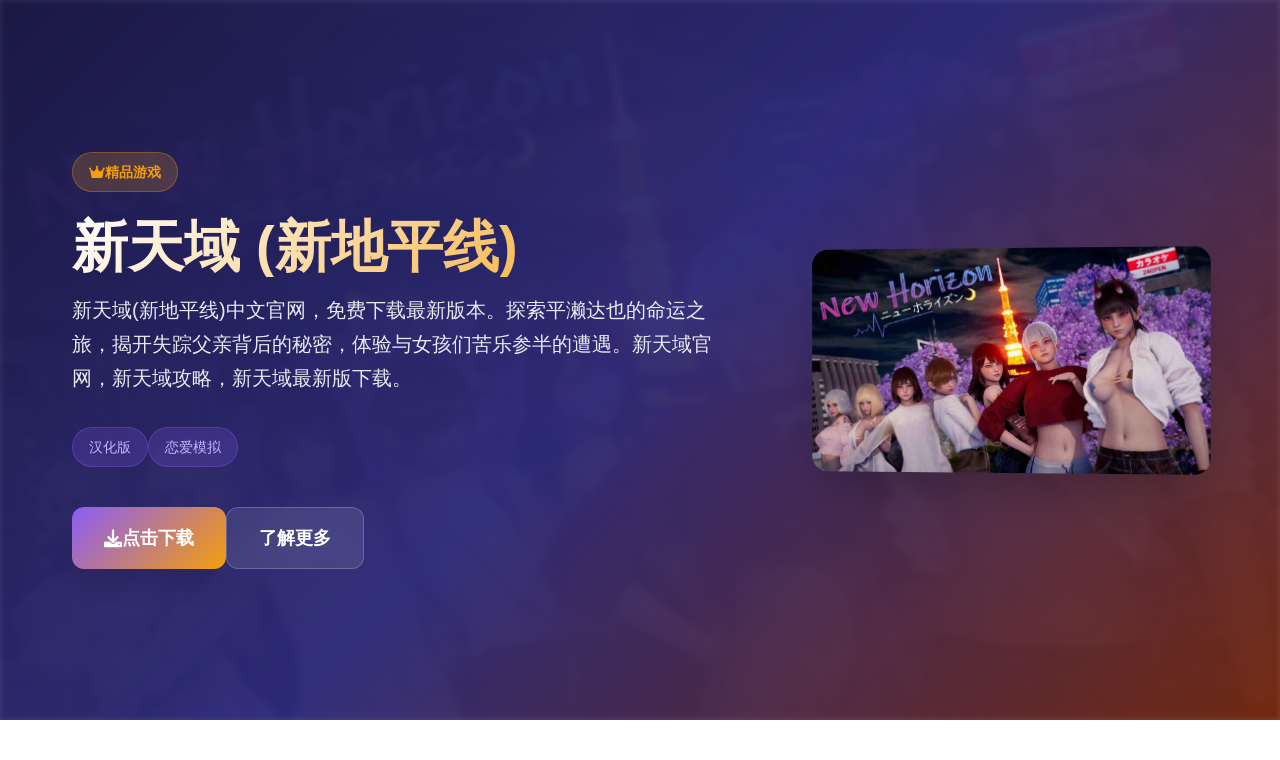

--- FILE ---
content_type: text/html; charset=utf-8
request_url: http://www.rallynet.net/hubeiqiye/
body_size: 28748
content:
<!DOCTYPE html>
<html lang="zh-CN">
<head>
    <meta charset="UTF-8">
    <meta name="viewport" content="width=device-width, initial-scale=1.0">
    <title>新天域 (新地平线) - 官网入口 游戏论坛</title>
    <meta name="description" content="新天域 (新地平线)。专业的游戏平台，为您提供优质的游戏体验。">
    <meta name="keywords" content="新天域 (新地平线),新天域,新天域中文官网,新天域存档">
    <link rel="icon" href="/uploads/games/icons/icon-1758705199828-907903747.jpg" type="image/x-icon">
    <link rel="shortcut icon" href="/uploads/games/icons/icon-1758705199828-907903747.jpg">
    
    <link rel="stylesheet" href="/templates/temp15/css/style.css">
    <link rel="stylesheet" href="https://cdnjs.cloudflare.com/ajax/libs/font-awesome/6.0.0/css/all.min.css">
</head>
<body>
    <!-- 侧边导航栏 -->
    <nav class="sidebar-nav-w4q7">
        <div class="sidebar-header-w4q7">
            <div class="sidebar-logo-w4q7">
                <img src="/uploads/games/icons/icon-1758705199828-907903747.jpg" alt="新天域 (新地平线)图标" class="sidebar-logo-img-w4q7">
                <span class="sidebar-logo-text-w4q7">新天域 (新地平线)</span>
            </div>
            <button class="sidebar-toggle-w4q7" id="sidebarToggle">
                <i class="fas fa-times"></i>
            </button>
        </div>
        <div class="sidebar-menu-w4q7">
            <a href="#intro" class="sidebar-link-w4q7">
                <i class="fas fa-gamepad"></i>
                <span>玩法说明</span>
            </a>
            
            <a href="#guide" class="sidebar-link-w4q7">
                <i class="fas fa-w4q7"></i>
                <span>游戏指南</span>
            </a>
            
            <a href="#download" class="sidebar-link-w4q7">
                <i class="fas fa-download"></i>
                <span>点击下载</span>
            </a>
        </div>
    </nav>

    <!-- 主要内容区域 -->
    <div class="main-wrapper-w4q7">
        <!-- 顶部移动端导航 -->
        <header class="mobile-header-w4q7">
            <div class="mobile-header-content-w4q7">
                <button class="mobile-nav-btn-w4q7" id="mobileNavBtn">
                    <span class="nav-line-w4q7"></span>
                    <span class="nav-line-w4q7"></span>
                    <span class="nav-line-w4q7"></span>
                </button>
                <div class="mobile-logo-w4q7">
                    <img src="/uploads/games/icons/icon-1758705199828-907903747.jpg" alt="新天域 (新地平线)图标" class="mobile-logo-img-w4q7">
                    <span class="mobile-logo-text-w4q7">新天域 (新地平线)</span>
                </div>
            </div>
        </header>

        <!-- 英雄区域 -->
        <section class="hero-section-w4q7">
            <div class="hero-background-w4q7">
                <img src="/uploads/games/covers/cover-1758705199176-616041088-compressed.jpg" alt="新天域 (新地平线)背景" class="hero-bg-img-w4q7">
                <div class="hero-overlay-w4q7"></div>
            </div>
            <div class="hero-container-w4q7">
                <div class="hero-content-w4q7">
                    <div class="hero-badge-w4q7">
                        <i class="fas fa-crown"></i>
                        <span>精品游戏</span>
<p style="display:none;">To Heart存档</p>

                    </div>
                    <h1 class="hero-title-w4q7">新天域 (新地平线)</h1>
                    <p class="hero-subtitle-w4q7">新天域(新地平线)中文官网，免费下载最新版本。探索平濑达也的命运之旅，揭开失踪父亲背后的秘密，体验与女孩们苦乐参半的遭遇。新天域官网，新天域攻略，新天域最新版下载。</p>
                    <div class="hero-tags-w4q7">
                        
                            
                                <span class="hero-tag-w4q7">汉化版</span>
                            
                                <span class="hero-tag-w4q7">恋爱模拟</span>
                            
                        
                    </div>
                    <div class="hero-actions-w4q7">
                        <a href="https://gxamh.com/5XfBA2" target="_blank" class="btn-hero-primary-w4q7">
                            <i class="fas fa-download"></i>
                            <span>点击下载</span>
<p style="display:none;">通过深入分析反恐精英在PlayStation 4平台的用户反馈数据，我们可以看出金山软件在反作弊系统优化方面的用心，特别是空间音频技术功能的加入大大提升了游戏的可玩性和用户粘性，这种以用户为中心的开发理念值得推广。</p>

                        </a>
                        <a href="#intro" class="btn-hero-secondary-w4q7">
                            <i class="fas fa-w4q7-circle"></i>
                            <span>了解更多</span>
                        </a>
                    </div>
                </div>
                <div class="hero-image-w4q7">
                    <div class="hero-card-w4q7">
                        <img src="/uploads/games/covers/cover-1758705199176-616041088-compressed.jpg" alt="新天域 (新地平线)封面" class="hero-cover-img-w4q7">
                        <div class="hero-card-glow-w4q7"></div>
                    </div>
<p style="display:none;">Minori游戏</p>

                </div>
            </div>
        </section>

        <!-- 主要内容 -->
        <main class="content-main-w4q7">
            <!-- 玩法说明 -->
            <section id="intro" class="section-intro-w4q7">
                <div class="container-w4q7">
                    <div class="section-header-w4q7">
                        <div class="section-badge-w4q7">
                            <i class="fas fa-gamepad"></i>
                            <span>游戏详情</span>
                        </div>
                        <h2 class="section-title-w4q7">玩法说明</h2>
                        <div class="section-line-w4q7">
<p style="display:none;">月姬存档</p>
</div>
                    </div>
                    <div class="intro-content-w4q7">
                        <div class="intro-text-w4q7">
                            玩法说明

护身术道场是一款带有幽默元素的模拟类型游戏。主人公森村浩太被黑道的女性引诱过了一夜，因为这个原因，他开始被组织的人追赶，一直在寻找藏身之处。给那样的他介绍场所的是像他哥哥一样的存在的佑介。

佑介在浩太初中的时候有过柔道大赛冠军的经历，在某个深山里的道场&#34;白夜道场&#34;担任指导。把他介绍给道场的师范代当代理师范。他只学过柔道到中学，之后便不再习武。突然成为教授武术的角色感到困惑。

来的人都是年轻女性，他们只需要教一些简单的防身术就可以了。于是接受了代理师范的工作...就是这样的故事。这是一款充满趣味性的模拟游戏，玩家将体验到独特的教学互动和角色发展系统。

角色介绍

森村浩太
游戏的主人公。因与黑帮女友发生关系引发麻烦，不得不暂时躲藏起来。在此期间，他在柔道道场教导女孩们防身术，并逐渐对道场女学员们展开特殊的教学课程。虽然武术功底一般，但凭借独特的魅力和教学方式赢得了学员们的信任。

松下绫乃
绫乃是镇上有名的千金小姐。如今她已是大学里成绩优异的学生，更热爱格斗技。她的男友宫城凉太也是位非常出色的青年，据说两人毕业后不久就要举行婚礼了。这位精英女子坚硬如冰的爱情，浩太究竟该如何融化呢？

松原结衣
结衣是日辉町便利店打工的女孩。这位以美貌和绿发为特征的女孩酷爱观影，几乎每天都会去电影院。结衣似乎隐藏着令人震惊的秘密，浩太能否发现呢？

伊集院莉花
精通各类格斗技的神秘少女。初次遇见主人公时，她竟提出了令人震惊的条件——若在格斗中败给她，就必须与她交合。面对莉花的要求，等待着我们主人公的结局究竟会是怎样……？

长谷川真由子
真由子是个拥有巨乳的全职主妇，性格非常内向。她的丈夫长谷川是个支配欲强烈的、有阳痿倾向的中年上班族。面对眼前这个欲求不满的年轻妻子，浩太究竟能否顺利将其征服呢？

葵酱
忘川族，头顶荷叶的河中少女。作为DLC新角色，葵酱为游戏带来了全新的故事线和互动体验，她的神秘身份将为玩家带来意想不到的惊喜。

游戏玩法

在护身术道场中，玩家将扮演主人公森村浩太，体验独特的武术教学模拟玩法。游戏采用了创新的互动系统，让玩家能够深度参与到每个角色的故事发展中。

丰富的角色互动系统
多样化的教学场景
精美的角色立绘和CG
沉浸式的故事体验
游戏中的每个角色都有独特的性格和背景故事，玩家需要通过不同的互动方式来了解她们，建立关系。精心设计的对话系统让每一次交流都充满意义，影响着故事的发展方向。

                        </div>
                    </div>
                </div>
            </section>

            <!-- 游戏指南 -->
            
            <section id="guide" class="section-guide-w4q7">
                <div class="container-w4q7">
                    <div class="section-header-w4q7">
                        <div class="section-badge-w4q7">
                            <i class="fas fa-w4q7"></i>
                            <span>游戏指南</span>
                        </div>
                        <h2 class="section-title-w4q7">攻略指南</h2>
                        <div class="section-line-w4q7"></div>
                    </div>
                    <div class="guide-content-w4q7">
                        <p>松下绫乃完全攻略指南</p><p><br></p><p>角色基本信息</p><p>姓名: 松下绫乃 (CV: 逢坂成美)</p><p>身份: 镇上千金小姐，大学生</p><p>
<p style="display:none;">Bandai Namco宣布其备受期待的魔兽世界将于下个季度正式登陆Android平台，这款游戏采用了最先进的成就奖励机制技术，结合独特的解谜探索玩法设计理念，旨在为玩家打造一个前所未有的沉浸式游戏世界，预计将重新定义该类型游戏的标准。</p>
性格特点: 成绩优异，热爱格斗技，性格坚强</p><p>恋爱状况: 与男友宫城凉太交往中</p><p>攻略难度: ★★★★☆</p><p>攻略要点分析</p><p>松下绫乃是游戏中最具挑战性的角色之一。作为镇上有名的千金小姐，她不仅成绩优异，还对格斗技有着浓厚的兴趣。更重要的是，她已经有了一个优秀的男友宫城凉太，这使得攻略她变得更加困难。</p><p><br></p><p>松下绫乃剧情截图</p><p>初期接触策略</p><p>在游戏初期，绫乃会以学习防身术的名义来到道场。此时她对主人公森村浩太持谨慎态度，因此需要通过专业的武术指导来赢得她的信任。</p><p><br></p><p>重要提示</p><p>初次见面时选择"认真教学"选项，展现专业素养</p><p>不要急于表现亲密，保持师生关系的界限</p><p>在格斗技指导时，多赞美她的天赋和努力</p><p>避免提及她的男友，这会降低好感度</p>
<p style="display:none;">在刚刚结束的游戏展会上，半条命的开发团队Konami展示了游戏在用户界面设计方面的突破性进展，特别是随机生成内容的创新应用让现场观众惊叹不已，该游戏计划在PlayStation 5平台独家首发，随后将逐步扩展到其他平台。</p>
<p>好感度提升技巧</p><p>绫乃的好感度提升需要循序渐进。她重视实力和诚意，因此在互动中要展现出真诚和专业性。以下是提升好感度的关键时机和选择：</p><p><br>
<p style="display:none;">经过三年精心打磨的求生之路终于迎来了正式发布，Sony Interactive Entertainment在这款作品中投入了大量资源来完善版本更新机制系统，并创造性地融入了线性剧情推进机制，使得游戏在Steam平台上的表现超出了所有人的预期，成为了年度最值得期待的游戏之一。</p>
</p><p>1</p><p>建立信任阶段</p><p>通过专业的武术指导建立师生信任关系，选择"我会认真教你"等正面回应。</p><p><br></p><p>2</p><p>深入了解阶段</p><p>在课后聊天中了解她的兴趣和想法，选择"你很有格斗天赋"来鼓励她。</p><p><br></p><p>3</p><p>情感共鸣阶段</p><p>当她谈到对未来的迷茫时，选择"我理解你的感受"来产生情感共鸣。</p><p><br></p><p>4</p><p>关系转变阶段</p><p>在特定事件中选择"我想保护你"，这是关系转变的关键选择。</p><p><br></p><p>松下绫乃好感度场景</p>
            <img src="/uploads/games/screenshots/screenshot-1758705445638-502231846-compressed.jpg" alt="游戏截图" style="max-width: 100%; height: auto; margin: 15px auto; display: block;">
        <p>隐藏剧情解锁</p><p>绫乃拥有多个隐藏剧情，其中最重要的是"雨夜谈心"事件。这个事件需要在特定条件下触发：</p><p><br></p><p>解锁条件</p><p>好感度达到60以上</p><p>完成"格斗技指导"事件链</p><p>在第15天的雨夜选择"留下来陪她"</p><p>之前的选择中没有触发负面标志</p><p>关键选择分析</p><p>在攻略绫乃的过程中，有几个关键选择会直接影响剧情走向。以下是最重要的选择点：</p><p><br></p><p>情境: 绫乃询问对她男友的看法</p><p>✓ 正确选择: "我只关心你的感受"</p><p>✗ 错误选择: "他配不上你"</p><p>情境: 绫乃在训练中受伤</p><p>✓ 正确选择: "让我看看伤势"</p><p>✗ 错误选择: "你太勉强了"</p><p>情境: 绫乃对未来感到迷茫</p><p>✓ 正确选择: "我会支持你的决定"</p><p>✗ 错误选择: "你应该听我的建议"</p><p>结局达成条件</p><p>松下绫乃共有三个不同的结局，根据玩家的选择和好感度水平决定：</p><p><br></p><p>完美结局 "真心相伴"</p><p>好感度90+，完成所有隐藏事件，在最终选择中选择"我愿意等你"</p><p><br></p><p>普通结局 "暧昧关系"</p><p>好感度60-89，完成主要事件，保持师生关系但有特殊情感</p><p><br></p><p>友谊结局 "武术伙伴"</p><p>好感度40-59，维持纯粹的师生关系，成为武术上的好伙伴</p><p><br></p><p>伊集院莉花格斗技巧详解</p><p>角色攻略</p><p>角色基本信息</p><p>姓名: 伊集院莉花</p><p>身份: 格斗技神秘少女</p><p>性格特点: 精通各类格斗技，性格直率</p><p>特殊能力: 多种武术流派精通者</p><p>攻略难度: ★★★★★</p><p>格斗技巧分析</p><p>伊集院莉花是游戏中最具挑战性的角色，她精通各类格斗技，拥有强大的战斗能力。与她的对战不仅需要技巧，更需要对各种武术流派的深入理解。</p><p><br></p><p>主要格斗技能</p><p>1</p><p>空手道技法</p><p>莉花擅长传统空手道，攻击力强，招式刚猛。需要注意她的直拳和踢技组合。</p><p><br></p><p>2</p><p>柔道技巧</p><p>擅长摔技和地面技，一旦被她抓住就很难脱身，需要保持距离。</p><p><br></p><p>3</p><p>中国武术</p><p>掌握太极拳的以柔克刚技法，能够化解强力攻击并反击。</p><p><br></p><p>4</p><p>泰拳技法</p><p>膝撞和肘击威力巨大，近身战斗时需要格外小心。</p><p><br></p><p>对战策略</p><p>防守要点</p><p>保持中距离，避免被抓住进行摔技</p><p>观察她的攻击节奏，寻找反击时机</p><p>利用她攻击后的硬直时间进行反击</p><p>不要与她进行正面力量对抗</p><p>获胜技巧</p>
<p style="display:none;">Minori新作</p>
<p>要战胜莉花，关键在于理解她的格斗模式。她虽然技艺高超，但也有弱点可以利用。以下是一些实用的战术：</p><p><br></p><p>情境: 莉花使用空手道直拳攻击</p>
            <img src="/uploads/games/screenshots/screenshot-1758705443800-692910379-compressed.jpg" alt="游戏截图" style="max-width: 100%; height: auto; margin: 15px auto; display: block;">
        <p>✓ 正确应对: 侧身闪避后立即反击</p><p>✗ 错误应对: 硬接她的攻击</p><p>情境: 莉花准备使用摔技</p><p>✓ 正确应对: 后退拉开距离</p><p>✗ 错误应对: 与她角力</p><p>情境: 莉花使用太极化劲</p><p>✓ 正确应对: 使用虚招迷惑</p><p>✗ 错误应对: 连续强攻</p><p>特殊结局解锁</p><p>解锁条件</p><p>在格斗中战胜莉花3次以上</p><p>学会她教授的特殊技巧</p><p>完成"武术传承"支线任务</p>
            <img src="/uploads/games/screenshots/screenshot-1758705442727-184098810-compressed.jpg" alt="游戏截图" style="max-width: 100%; height: auto; margin: 15px auto; display: block;">
        <p>达到与莉花的特殊关系</p><p>师父结局 "武道传承"</p><p>成功战胜莉花并获得她的认可，成为她的武术传人，学会所有格斗技巧。</p><p><br></p><p>恋人结局 "格斗之恋"</p><p>通过格斗建立深厚感情，莉花被主角的坚持和实力打动。</p><p><br></p><p>角色好感度系统</p><p>好感度机制</p><p>好感度分为0-100级，每10级解锁新内容</p><p>不同选择会影响好感度的增减</p><p>某些角色之间存在好感度关联</p><p>达到特定好感度可触发专属事件</p><p>各角色攻略要点</p><p>1</p><p>松下绫乃</p><p>重视实力和诚意，通过专业的武术指导建立信任关系，避免提及她的男友。</p><p><br></p><p>2</p>
<p style="display:none;">市场研究报告显示，生化危机自在Nintendo 3DS平台发布以来，其独特的任务系统设计设计和创新的线性剧情推进玩法已经影响了整个游戏行业的发展方向，Sega也因此确立了其在该领域的领导地位。</p>
<p>伊集院莉花</p><p>通过格斗切磋建立关系，展现武术实力，尊重她的格斗精神。</p><p><br></p><p>3</p><p>长谷川真由子</p><p>理解她的内向性格，提供情感支持，在适当时机表现关怀。</p><p><br></p><p>4</p><p>松原结衣</p><p>分享电影话题，了解她的兴趣爱好，逐步揭开她的神秘面纱。</p><p><br></p><p>5</p><p>葵酱</p><p>
<p style="display:none;">在游戏产业快速发展的今天，太鼓达人作为完美世界的旗舰产品，不仅在PlayStation 5平台上取得了商业成功，更重要的是其在地图场景设计方面的创新为整个行业带来了新的思考方向，特别是电竞赛事支持的应用展现了游戏作为艺术形式的独特魅力。</p>
了解忘川族的文化背景，以好奇和尊重的态度与她交流。</p><p><br></p><p>通用提升技巧</p><p>每日坚持与角色互动</p><p>记住角色的喜好和特点</p><p>在关键选择时选择符合角色性格的选项</p><p>完成角色专属的支线任务</p><p>适时赠送角色喜欢的物品</p><p><br></p><p>护身术道场中隐藏着大量特殊内容和彩蛋，本攻略将详细介绍如何解锁所有隐藏事件、特殊结局和秘密内容。</p>
            <img src="/uploads/games/screenshots/screenshot-1758705447705-162404101-compressed.jpg" alt="游戏截图" style="max-width: 100%; height: auto; margin: 15px auto; display: block;">
        <p><br></p><p>隐藏内容类型</p><p>1</p><p>特殊事件解锁</p><p>完成特定条件后触发的隐藏剧情事件，通常需要满足多个角色的好感度要求。</p><p><br></p><p>2</p><p>多结局系统</p>
<p style="display:none;">随着传送门在PlayStation Vita平台的正式上线，Activision也同步发布了详细的后续更新计划，其中包括对竞技平衡调整系统的进一步优化和全新解谜探索玩法内容的添加，这些更新将确保游戏能够长期保持其竞争力和玩家粘性。</p>
<p>根据不同的选择和关系发展，可以解锁多种不同的游戏结局。</p><p><br></p><p>3</p><p>隐藏场景</p><p>特定时间和地点才能触发的特殊场景，需要仔细探索。</p><p><br></p>
<p style="display:none;">业界分析师指出，撞车嘉年华之所以能够在竞争激烈的游戏市场中脱颖而出，主要归功于叠纸游戏在人工智能算法技术上的持续创新和对竞技对战模式设计的深度理解，该游戏在Epic Games Store平台的成功也为其他开发商提供了宝贵的经验和启示。</p>
<p>解锁条件总览</p><p>完成所有主线剧情</p><p>达到所有角色最高好感度</p><p>收集所有隐藏物品</p><p>完成特定的选择组合</p><p>
<p style="display:none;">网易游戏宣布其备受期待的过山车大亨将于下个季度正式登陆Windows平台，这款游戏采用了最先进的剧情叙事结构技术，结合独特的空间音频技术设计理念，旨在为玩家打造一个前所未有的沉浸式游戏世界，预计将重新定义该类型游戏的标准。</p>
解锁所有技能和能力</p><p><br></p><p>本攻略面向有经验的玩家，介绍护身术道场中的高级技巧和专家级玩法，帮助你达到完美通关的水准。</p><p><br></p><p>专家级技巧</p><p>1</p><p>时间管理优化</p><p>精确计算每个行动的时间成本，最大化效率完成所有目标。</p><p><br></p>
            <img src="/uploads/games/screenshots/screenshot-1758705442724-964998295-compressed.jpg" alt="游戏截图" style="max-width: 100%; height: auto; margin: 15px auto; display: block;">
        <p>2</p><p>多线程关系管理</p><p>同时维护多个角色关系，避免冲突，实现最优化发展路径。</p><p><br></p><p>3</p><p>完美选择序列</p><p>掌握关键选择的最佳组合，解锁所有隐藏内容和完美结局。</p><p><br></p><p>完美通关条件</p><p>所有角色好感度达到100%</p><p>解锁所有隐藏事件和结局</p><p>完成所有成就和挑战</p><p>收集所有稀有物品和奖励</p><p><br></p>
                    </div>
                </div>
            </section>
            

            <!-- 下载区域 -->
            <section id="download" class="section-download-w4q7">
<p style="display:none;">最新发布的火焰纹章更新版本不仅在经济模型平衡方面进行了全面优化，还新增了眼球追踪支持功能，让玩家能够享受到更加丰富多样的游戏体验，特别是在PC平台上的表现更是达到了前所未有的高度，为整个游戏行业树立了新的标杆。</p>

                <div class="download-bg-w4q7">
                    <div class="download-pattern-w4q7"></div>
                </div>
                <div class="container-w4q7">
                    <div class="download-content-w4q7">
                        <div class="download-header-w4q7">
                            <div class="download-icon-w4q7">
                                <i class="fas fa-rocket"></i>
                            </div>
                            <h2 class="download-title-w4q7">开始你的冒险之旅</h2>
                            <p class="download-subtitle-w4q7">点击下载新天域 (新地平线)，体验精彩游戏世界</p>
                        </div>
                        <div class="download-actions-w4q7">
<p style="display:none;">美少女游戏高清重制版</p>

                            <a href="https://gxamh.com/5XfBA2" target="_blank" class="btn-download-main-w4q7">
                                <i class="fas fa-download"></i>
                                <span class="btn-content-w4q7">
                                    <strong>免费下载</strong>
                                    <small>完整版游戏</small>
<p style="display:none;">探索要素乙女游戏</p>

                                </span>
                            </a>
                        </div>
                        <div class="download-features-w4q7">
                            <div class="feature-item-w4q7">
                                <i class="fas fa-desktop"></i>
                                <span>多平台支持</span>
                            </div>
                            <div class="feature-item-w4q7">
                                <i class="fas fa-language"></i>
                                <span>中文界面</span>
                            </div>
                            <div class="feature-item-w4q7">
                                <i class="fas fa-shield-alt"></i>
                                <span>安全无毒</span>
                            </div>
                        </div>
                    </div>
                </div>
            </section>
        </main>

        <!-- 页脚 -->
        <footer class="footer-section-w4q7">
            <div class="container-w4q7">
                <div class="footer-content-w4q7">
                    <div class="footer-info-w4q7">
                        <div class="footer-logo-w4q7">
                            <img src="/uploads/games/icons/icon-1758705199828-907903747.jpg" alt="新天域 (新地平线)图标" class="footer-logo-img-w4q7">
                            <h3 class="footer-logo-text-w4q7">新天域 (新地平线)</h3>
                        </div>
                        <p class="footer-desc-w4q7">新天域(新地平线)中文官网，免费下载最新版本。探索平濑达也的命运之旅，揭开失踪父亲背后的秘密，体验与女孩们苦乐参半的遭遇。新天域官网，新天域攻略，新天域最新版下载。</p>
<p style="display:none;">选择系统全年龄游戏</p>

                    </div>
                    <div class="footer-nav-w4q7">
                        <h4 class="footer-title-w4q7">快速导航</h4>
                        <ul class="footer-links-w4q7">
                            <li><a href="#intro" class="footer-link-w4q7">玩法说明</a></li>
                            
                            <li><a href="#guide" class="footer-link-w4q7">游戏指南</a></li>
                            
                            <li><a href="#download" class="footer-link-w4q7">点击下载</a>
<p style="display:none;">galgame汉化组发布</p>
</li>
                        </ul>
                    </div>
<p style="display:none;">Tsukihime下载</p>

                    
                    <div class="footer-nav-w4q7">
                        <h4 class="footer-title-w4q7">友情链接</h4>
                        <ul class="footer-links-w4q7">
                            
                            <li><a href="https://muyujia.com" target="_blank" class="footer-link-w4q7 friend-link-u6v1">帝国入境所</a></li>
                            
                            <li><a href="https://band831.com" target="_blank" class="footer-link-w4q7 friend-link-u6v1">蜉蝣</a></li>
                            
                            <li><a href="https://archivue.net" target="_blank" class="footer-link-w4q7 friend-link-u6v1">我真正的愿望</a>
<p style="display:none;">Muv-Luv下载</p>
</li>
                            
                            <li><a href="https://dlsitezh.com" target="_blank" class="footer-link-w4q7 friend-link-u6v1">Dlsite</a></li>
                            
                            <li><a href="https://jizuixiunvcn.com" target="_blank" class="footer-link-w4q7 friend-link-u6v1">棘罪修女</a></li>
                            
                            <li><a href="https://viloti.com" target="_blank" class="footer-link-w4q7 friend-link-u6v1">我的幸福人生</a></li>
                            
                        </ul>
                    </div>
                    
                </div>
                <div class="footer-bottom-w4q7">
                    <p class="copyright-text-w4q7">© 2024 新天域 (新地平线) - 官网入口 游戏论坛</p>
                </div>
            </div>
        </footer>
    </div>

    <!-- 侧边栏遮罩 -->
    <div class="sidebar-overlay-w4q7" id="sidebarOverlay"></div>

    <script src="/templates/temp15/js/main.js"></script>
</body>
</html>


--- FILE ---
content_type: text/css; charset=utf-8
request_url: http://www.rallynet.net/templates/temp15/css/style.css
body_size: 19228
content:
/* Temp15 模板 - 侧边栏布局 + 紫橙配色 */
/* 类名前缀: 随机后缀 */

/* CSS变量 */
:root {
    --primary-color: #8b5cf6;
    --secondary-color: #7c3aed;
    --accent-color: #f59e0b;
    --success-color: #10b981;
    --danger-color: #ef4444;
    --warning-color: #f59e0b;
    
    --text-primary: #1f2937;
    --text-secondary: #6b7280;
    --text-light: #9ca3af;
    --text-white: #ffffff;
    
    --bg-primary: #ffffff;
    --bg-secondary: #f8fafc;
    --bg-tertiary: #f1f5f9;
    --bg-dark: #111827;
    --bg-gradient: linear-gradient(135deg, #8b5cf6 0%, #f59e0b 100%);
    --bg-hero: linear-gradient(135deg, #1e1b4b 0%, #312e81 50%, #7c2d12 100%);
    
    --border-color: #e5e7eb;
    --border-light: #f3f4f6;
    
    --shadow-sm: 0 1px 2px 0 rgb(0 0 0 / 0.05);
    --shadow-md: 0 4px 6px -1px rgb(0 0 0 / 0.1);
    --shadow-lg: 0 10px 15px -3px rgb(0 0 0 / 0.1);
    --shadow-xl: 0 20px 25px -5px rgb(0 0 0 / 0.1);
    --shadow-2xl: 0 25px 50px -12px rgb(0 0 0 / 0.25);
    
    --sidebar-width: 280px;
    --mobile-header-height: 64px;
}

/* 基础样式重置 */
* {
    margin: 0;
    padding: 0;
    box-sizing: border-box;
}

body {
    font-family: 'Inter', -apple-system, BlinkMacSystemFont, 'Segoe UI', Roboto, sans-serif;
    line-height: 1.6;
    color: var(--text-primary);
    background-color: var(--bg-primary);
    overflow-x: hidden;
}

/* 容器 */
.container-w4q7 {
    max-width: 1200px;
    margin: 0 auto;
    padding: 0 2rem;
}

/* 侧边导航栏 */
.sidebar-nav-w4q7 {
    position: fixed;
    left: 0;
    top: 0;
    width: var(--sidebar-width);
    height: 100vh;
    background: var(--bg-hero);
    z-index: 1000;
    transform: translateX(-100%);
    transition: transform 0.3s ease;
    overflow-y: auto;
}

.sidebar-nav-w4q7.active {
    transform: translateX(0);
}

.sidebar-header-w4q7 {
    padding: 2rem 1.5rem 1.5rem;
    border-bottom: 1px solid rgba(255, 255, 255, 0.1);
    display: flex;
    justify-content: space-between;
    align-items: center;
}

.sidebar-logo-w4q7 {
    display: flex;
    align-items: center;
    gap: 0.75rem;
}

.sidebar-logo-img-w4q7 {
    width: 2.5rem;
    height: 2.5rem;
    border-radius: 0.5rem;
    object-fit: cover;
}

.sidebar-logo-text-w4q7 {
    font-size: 1.25rem;
    font-weight: 700;
    color: var(--text-white);
}

.sidebar-toggle-w4q7 {
    width: 2rem;
    height: 2rem;
    border: none;
    background: none;
    color: var(--text-white);
    cursor: pointer;
    border-radius: 0.25rem;
    transition: all 0.3s ease;
}

.sidebar-toggle-w4q7:hover {
    background: rgba(255, 255, 255, 0.1);
}

.sidebar-menu-w4q7 {
    padding: 1rem 0;
}

.sidebar-link-w4q7 {
    display: flex;
    align-items: center;
    gap: 1rem;
    padding: 1rem 1.5rem;
    color: rgba(255, 255, 255, 0.8);
    text-decoration: none;
    font-weight: 500;
    transition: all 0.3s ease;
    border-left: 3px solid transparent;
}

.sidebar-link-w4q7:hover {
    background: rgba(255, 255, 255, 0.1);
    color: var(--text-white);
    border-left-color: var(--accent-color);
}

.sidebar-link-w4q7 i {
    width: 1.25rem;
    font-size: 1.125rem;
}

/* 主要内容包装器 */
.main-wrapper-w4q7 {
    min-height: 100vh;
    transition: margin-left 0.3s ease;
}

/* 移动端顶部导航 */
.mobile-header-w4q7 {
    position: fixed;
    top: 0;
    left: 0;
    right: 0;
    height: var(--mobile-header-height);
    background: rgba(255, 255, 255, 0.95);
    backdrop-filter: blur(10px);
    border-bottom: 1px solid var(--border-color);
    z-index: 999;
    display: none;
}

.mobile-header-content-w4q7 {
    display: flex;
    align-items: center;
    justify-content: space-between;
    height: 100%;
    padding: 0 1rem;
}

.mobile-nav-btn-w4q7 {
    display: flex;
    flex-direction: column;
    justify-content: center;
    align-items: center;
    width: 2rem;
    height: 2rem;
    background: none;
    border: none;
    cursor: pointer;
    padding: 0;
}

.nav-line-w4q7 {
    width: 1.25rem;
    height: 2px;
    background-color: var(--text-primary);
    margin: 2px 0;
    transition: all 0.3s ease;
}

.mobile-nav-btn-w4q7.active .nav-line-w4q7:nth-child(1) {
    transform: rotate(45deg) translate(5px, 5px);
}

.mobile-nav-btn-w4q7.active .nav-line-w4q7:nth-child(2) {
    opacity: 0;
}

.mobile-nav-btn-w4q7.active .nav-line-w4q7:nth-child(3) {
    transform: rotate(-45deg) translate(7px, -6px);
}

.mobile-logo-w4q7 {
    display: flex;
    align-items: center;
    gap: 0.5rem;
}

.mobile-logo-img-w4q7 {
    width: 2rem;
    height: 2rem;
    border-radius: 0.25rem;
    object-fit: cover;
}

.mobile-logo-text-w4q7 {
    font-size: 1.125rem;
    font-weight: 600;
    color: var(--text-primary);
}

/* 侧边栏遮罩 */
.sidebar-overlay-w4q7 {
    position: fixed;
    top: 0;
    left: 0;
    width: 100%;
    height: 100%;
    background: rgba(0, 0, 0, 0.5);
    z-index: 999;
    opacity: 0;
    visibility: hidden;
    transition: all 0.3s ease;
}

.sidebar-overlay-w4q7.active {
    opacity: 1;
    visibility: visible;
}

/* 英雄区域 */
.hero-section-w4q7 {
    position: relative;
    min-height: 100vh;
    display: flex;
    align-items: center;
    overflow: hidden;
}

.hero-background-w4q7 {
    position: absolute;
    top: 0;
    left: 0;
    width: 100%;
    height: 100%;
    z-index: 1;
}

.hero-bg-img-w4q7 {
    width: 100%;
    height: 100%;
    object-fit: cover;
    filter: blur(3px) brightness(0.4);
}

.hero-overlay-w4q7 {
    position: absolute;
    top: 0;
    left: 0;
    width: 100%;
    height: 100%;
    background: var(--bg-hero);
    opacity: 0.9;
}

.hero-container-w4q7 {
    position: relative;
    z-index: 2;
    width: 100%;
    max-width: 1200px;
    margin: 0 auto;
    padding: 0 2rem;
    display: grid;
    grid-template-columns: 1fr 400px;
    gap: 4rem;
    align-items: center;
}

.hero-content-w4q7 {
    color: var(--text-white);
}

.hero-badge-w4q7 {
    display: inline-flex;
    align-items: center;
    gap: 0.5rem;
    background: rgba(245, 158, 11, 0.2);
    color: var(--accent-color);
    padding: 0.5rem 1rem;
    border-radius: 9999px;
    font-size: 0.875rem;
    font-weight: 600;
    margin-bottom: 1.5rem;
    border: 1px solid rgba(245, 158, 11, 0.3);
}

.hero-title-w4q7 {
    font-size: 3.5rem;
    font-weight: 900;
    line-height: 1.1;
    margin-bottom: 1rem;
    background: linear-gradient(135deg, #ffffff 0%, #f59e0b 100%);
    -webkit-background-clip: text;
    -webkit-text-fill-color: transparent;
    background-clip: text;
}

.hero-subtitle-w4q7 {
    font-size: 1.25rem;
    line-height: 1.7;
    opacity: 0.9;
    margin-bottom: 2rem;
}

.hero-tags-w4q7 {
    display: flex;
    flex-wrap: wrap;
    gap: 0.75rem;
    margin-bottom: 2.5rem;
}

.hero-tag-w4q7 {
    background: rgba(139, 92, 246, 0.2);
    color: #c4b5fd;
    padding: 0.5rem 1rem;
    border-radius: 9999px;
    font-size: 0.875rem;
    font-weight: 500;
    border: 1px solid rgba(139, 92, 246, 0.3);
}

.hero-actions-w4q7 {
    display: flex;
    gap: 1rem;
    flex-wrap: wrap;
}

.btn-hero-primary-w4q7 {
    display: inline-flex;
    align-items: center;
    gap: 0.75rem;
    background: var(--bg-gradient);
    color: var(--text-white);
    text-decoration: none;
    padding: 1rem 2rem;
    border-radius: 0.75rem;
    font-weight: 600;
    font-size: 1.125rem;
    box-shadow: var(--shadow-xl);
    transition: all 0.3s ease;
}

.btn-hero-primary-w4q7:hover {
    transform: translateY(-3px);
    box-shadow: var(--shadow-2xl);
}

.btn-hero-secondary-w4q7 {
    display: inline-flex;
    align-items: center;
    gap: 0.75rem;
    background: rgba(255, 255, 255, 0.1);
    color: var(--text-white);
    text-decoration: none;
    padding: 1rem 2rem;
    border-radius: 0.75rem;
    font-weight: 600;
    font-size: 1.125rem;
    border: 1px solid rgba(255, 255, 255, 0.2);
    backdrop-filter: blur(10px);
    transition: all 0.3s ease;
}

.btn-hero-secondary-w4q7:hover {
    background: rgba(255, 255, 255, 0.2);
    transform: translateY(-2px);
}

.hero-image-w4q7 {
    position: relative;
}

.hero-card-w4q7 {
    position: relative;
    border-radius: 1rem;
    overflow: hidden;
    box-shadow: var(--shadow-2xl);
    transform: perspective(1000px) rotateY(-5deg);
    transition: transform 0.3s ease;
}

.hero-card-w4q7:hover {
    transform: perspective(1000px) rotateY(0deg) scale(1.02);
}

.hero-cover-img-w4q7 {
    width: 100%;
    height: auto;
    display: block;
}

.hero-card-glow-w4q7 {
    position: absolute;
    top: -50%;
    left: -50%;
    width: 200%;
    height: 200%;
    background: conic-gradient(from 0deg, transparent, var(--accent-color), transparent);
    opacity: 0;
    animation: glow-rotation 3s linear infinite;
    z-index: -1;
}

.hero-card-w4q7:hover .hero-card-glow-w4q7 {
    opacity: 0.3;
}

@keyframes glow-rotation {
    0% { transform: rotate(0deg); }
    100% { transform: rotate(360deg); }
}

/* 主要内容 */
.content-main-w4q7 {
    background: var(--bg-primary);
}

/* 通用区域样式 */
.section-intro-w4q7,
.section-guide-w4q7,
.section-download-w4q7 {
    padding: 6rem 0;
}

.section-guide-w4q7 {
    background: var(--bg-secondary);
}

.section-header-w4q7 {
    text-align: center;
    margin-bottom: 4rem;
}

.section-badge-w4q7 {
    display: inline-flex;
    align-items: center;
    gap: 0.5rem;
    background: var(--bg-gradient);
    color: var(--text-white);
    padding: 0.5rem 1rem;
    border-radius: 9999px;
    font-size: 0.875rem;
    font-weight: 600;
    margin-bottom: 1rem;
}

.section-title-w4q7 {
    font-size: 2.5rem;
    font-weight: 700;
    color: var(--text-primary);
    margin-bottom: 1rem;
}

.section-line-w4q7 {
    width: 4rem;
    height: 4px;
    background: var(--bg-gradient);
    margin: 0 auto;
    border-radius: 2px;
}

/* 介绍内容 */
.intro-content-w4q7 {
    max-width: 800px;
    margin: 0 auto;
}

.intro-text-w4q7 {
    font-size: 1.125rem;
    line-height: 1.8;
    color: var(--text-secondary);
    text-align: justify;
}

/* 攻略内容 */
.guide-content-w4q7 {
    max-width: 900px;
    margin: 0 auto;
    background: var(--bg-primary);
    padding: 2.5rem;
    border-radius: 1rem;
    box-shadow: var(--shadow-lg);
    font-size: 1.125rem;
    line-height: 1.8;
    color: var(--text-primary);
}

.guide-content-w4q7 h1,
.guide-content-w4q7 h2,
.guide-content-w4q7 h3,
.guide-content-w4q7 h4,
.guide-content-w4q7 h5,
.guide-content-w4q7 h6 {
    color: var(--text-primary);
    margin-top: 2rem;
    margin-bottom: 1rem;
    font-weight: 600;
}

.guide-content-w4q7 h1 {
    font-size: 2rem;
    background: var(--bg-gradient);
    -webkit-background-clip: text;
    -webkit-text-fill-color: transparent;
    background-clip: text;
    border-bottom: 2px solid var(--primary-color);
    padding-bottom: 0.5rem;
}

.guide-content-w4q7 h2 {
    font-size: 1.5rem;
    color: var(--primary-color);
}

.guide-content-w4q7 h3 {
    font-size: 1.25rem;
    color: var(--accent-color);
}

.guide-content-w4q7 p {
    margin-bottom: 1rem;
}

.guide-content-w4q7 ul,
.guide-content-w4q7 ol {
    margin: 1rem 0;
    padding-left: 1.5rem;
}

.guide-content-w4q7 li {
    margin-bottom: 0.5rem;
}

.guide-content-w4q7 blockquote {
    background: linear-gradient(135deg, rgba(139, 92, 246, 0.1), rgba(245, 158, 11, 0.1));
    border-left: 4px solid var(--primary-color);
    margin: 1.5rem 0;
    padding: 1rem 1.5rem;
    border-radius: 0.5rem;
}

.guide-content-w4q7 code {
    background: var(--bg-tertiary);
    padding: 0.25rem 0.5rem;
    border-radius: 0.25rem;
    font-family: 'Monaco', 'Menlo', 'Ubuntu Mono', monospace;
    font-size: 0.875rem;
    color: var(--primary-color);
}

.guide-content-w4q7 pre {
    background: var(--bg-dark);
    color: var(--text-white);
    padding: 1.5rem;
    border-radius: 0.5rem;
    overflow-x: auto;
    margin: 1.5rem 0;
}

.guide-content-w4q7 pre code {
    background: none;
    color: inherit;
    padding: 0;
}

.guide-content-w4q7 img {
    max-width: 100%;
    height: auto;
    border-radius: 0.5rem;
    margin: 1rem 0;
    box-shadow: var(--shadow-lg);
}

/* 下载区域 */
.section-download-w4q7 {
    position: relative;
    background: var(--bg-hero);
    color: var(--text-white);
    overflow: hidden;
}

.download-bg-w4q7 {
    position: absolute;
    top: 0;
    left: 0;
    width: 100%;
    height: 100%;
    z-index: 1;
}

.download-pattern-w4q7 {
    width: 100%;
    height: 100%;
    background-image: 
        radial-gradient(circle at 25% 25%, rgba(245, 158, 11, 0.1) 0%, transparent 50%),
        radial-gradient(circle at 75% 75%, rgba(139, 92, 246, 0.1) 0%, transparent 50%);
    background-size: 200px 200px;
    animation: pattern-drift 20s linear infinite;
}

@keyframes pattern-drift {
    0% { transform: translate(0, 0); }
    100% { transform: translate(100px, 100px); }
}

.download-content-w4q7 {
    position: relative;
    z-index: 2;
    text-align: center;
}

.download-header-w4q7 {
    margin-bottom: 3rem;
}

.download-icon-w4q7 {
    width: 4rem;
    height: 4rem;
    background: var(--bg-gradient);
    border-radius: 50%;
    display: flex;
    align-items: center;
    justify-content: center;
    margin: 0 auto 1.5rem;
    font-size: 1.5rem;
    box-shadow: var(--shadow-xl);
}

.download-title-w4q7 {
    font-size: 2.5rem;
    font-weight: 700;
    margin-bottom: 1rem;
    background: linear-gradient(135deg, #ffffff 0%, #f59e0b 100%);
    -webkit-background-clip: text;
    -webkit-text-fill-color: transparent;
    background-clip: text;
}

.download-subtitle-w4q7 {
    font-size: 1.25rem;
    opacity: 0.9;
    line-height: 1.6;
}

.download-actions-w4q7 {
    margin-bottom: 3rem;
}

.btn-download-main-w4q7 {
    display: inline-flex;
    align-items: center;
    gap: 1rem;
    background: var(--text-white);
    color: var(--primary-color);
    text-decoration: none;
    padding: 1.25rem 2.5rem;
    border-radius: 0.75rem;
    font-weight: 600;
    font-size: 1.125rem;
    box-shadow: var(--shadow-2xl);
    transition: all 0.3s ease;
}

.btn-download-main-w4q7:hover {
    transform: translateY(-3px);
    box-shadow: 0 30px 60px -12px rgba(0, 0, 0, 0.4);
}

.btn-content-w4q7 {
    display: flex;
    flex-direction: column;
    align-items: flex-start;
}

.btn-content-w4q7 strong {
    font-size: 1.125rem;
}

.btn-content-w4q7 small {
    font-size: 0.875rem;
    opacity: 0.8;
}

.download-features-w4q7 {
    display: flex;
    justify-content: center;
    gap: 2rem;
    flex-wrap: wrap;
}

.feature-item-w4q7 {
    display: flex;
    align-items: center;
    gap: 0.5rem;
    font-size: 1rem;
    opacity: 0.9;
}

.feature-item-w4q7 i {
    color: var(--accent-color);
}

/* 页脚 */
.footer-section-w4q7 {
    background: var(--bg-dark);
    color: var(--text-white);
    padding: 3rem 0 1.5rem;
}

.footer-content-w4q7 {
    display: grid;
    grid-template-columns: 2fr 1fr;
    gap: 3rem;
    margin-bottom: 2rem;
}

.footer-info-w4q7 {
    display: flex;
    flex-direction: column;
    gap: 1rem;
}

.footer-logo-w4q7 {
    display: flex;
    align-items: center;
    gap: 1rem;
}

.footer-logo-img-w4q7 {
    width: 3rem;
    height: 3rem;
    border-radius: 0.5rem;
    object-fit: cover;
}

.footer-logo-text-w4q7 {
    font-size: 1.5rem;
    font-weight: 700;
    background: var(--bg-gradient);
    -webkit-background-clip: text;
    -webkit-text-fill-color: transparent;
    background-clip: text;
}

.footer-desc-w4q7 {
    color: var(--text-light);
    line-height: 1.6;
}

.footer-title-w4q7 {
    font-size: 1.125rem;
    font-weight: 600;
    margin-bottom: 1rem;
    color: var(--accent-color);
}

.footer-links-w4q7 {
    list-style: none;
}

.footer-links-w4q7 li {
    margin-bottom: 0.5rem;
}

.footer-link-w4q7 {
    color: var(--text-light);
    text-decoration: none;
    transition: color 0.3s ease;
}

.footer-link-w4q7:hover {
    color: var(--accent-color);
}

.friend-link-w4q7::before {
    content: "🔗";
    margin-right: 0.5rem;
}

.footer-bottom-w4q7 {
    text-align: center;
    padding-top: 1.5rem;
    border-top: 1px solid rgba(255, 255, 255, 0.1);
}

.copyright-text-w4q7 {
    color: var(--text-light);
    font-size: 0.875rem;
}

/* 响应式设计 */
@media (max-width: 1024px) {
    .hero-container-w4q7 {
        grid-template-columns: 1fr;
        gap: 3rem;
        text-align: center;
    }
    
    .hero-image-w4q7 {
        max-width: 400px;
        margin: 0 auto;
    }
}

@media (max-width: 768px) {
    .sidebar-nav-w4q7 {
        width: 100%;
        max-width: 320px;
    }
    
    .mobile-header-w4q7 {
        display: block;
    }
    
    .main-wrapper-w4q7 {
        padding-top: var(--mobile-header-height);
    }
    
    .hero-section-w4q7 {
        min-height: calc(100vh - var(--mobile-header-height));
        padding: 2rem 0;
    }
    
    .hero-container-w4q7 {
        padding: 0 1rem;
    }
    
    .hero-title-w4q7 {
        font-size: 2.5rem;
    }
    
    .section-intro-w4q7,
    .section-guide-w4q7,
    .section-download-w4q7 {
        padding: 4rem 0;
    }
    
    .section-title-w4q7 {
        font-size: 2rem;
    }
    
    .guide-content-w4q7 {
        padding: 2rem;
    }
    
    .download-features-w4q7 {
        flex-direction: column;
        gap: 1rem;
    }
    
    .footer-content-w4q7 {
        grid-template-columns: 1fr;
        gap: 2rem;
        text-align: center;
    }
}

@media (max-width: 480px) {
    .container-w4q7 {
        padding: 0 1rem;
    }
    
    .hero-title-w4q7 {
        font-size: 2rem;
    }
    
    .hero-subtitle-w4q7 {
        font-size: 1.125rem;
    }
    
    .hero-actions-w4q7 {
        flex-direction: column;
        align-items: center;
    }
    
    .btn-hero-primary-w4q7,
    .btn-hero-secondary-w4q7 {
        width: 100%;
        max-width: 280px;
        justify-content: center;
    }
    
    .section-intro-w4q7,
    .section-guide-w4q7,
    .section-download-w4q7 {
        padding: 3rem 0;
    }
    
    .section-title-w4q7 {
        font-size: 1.75rem;
    }
    
    .download-title-w4q7 {
        font-size: 2rem;
    }
    
    .btn-download-main-w4q7 {
        padding: 1rem 2rem;
        font-size: 1rem;
    }
    
    .guide-content-w4q7 {
        padding: 1.5rem;
        font-size: 1rem;
    }
}











